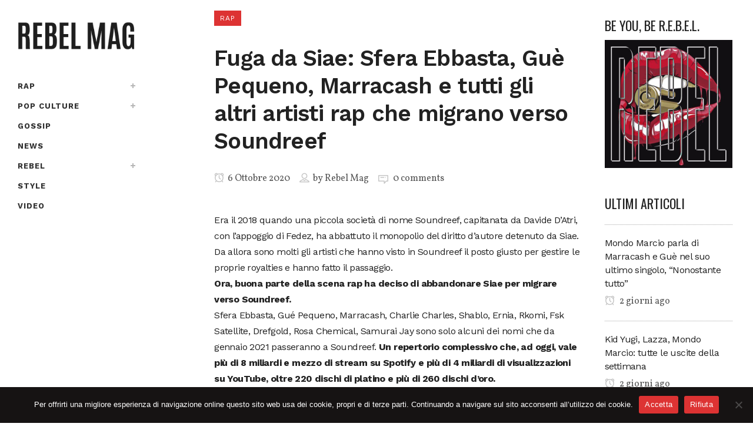

--- FILE ---
content_type: text/html; charset=utf-8
request_url: https://www.google.com/recaptcha/api2/anchor?ar=1&k=6LfJS3AfAAAAAOLfXWut2mtUXvb2Ko8UQCA1i9a0&co=aHR0cHM6Ly93d3cucmViZWxtYWcuaXQ6NDQz&hl=en&v=N67nZn4AqZkNcbeMu4prBgzg&size=invisible&anchor-ms=20000&execute-ms=30000&cb=buzini7lx28s
body_size: 48599
content:
<!DOCTYPE HTML><html dir="ltr" lang="en"><head><meta http-equiv="Content-Type" content="text/html; charset=UTF-8">
<meta http-equiv="X-UA-Compatible" content="IE=edge">
<title>reCAPTCHA</title>
<style type="text/css">
/* cyrillic-ext */
@font-face {
  font-family: 'Roboto';
  font-style: normal;
  font-weight: 400;
  font-stretch: 100%;
  src: url(//fonts.gstatic.com/s/roboto/v48/KFO7CnqEu92Fr1ME7kSn66aGLdTylUAMa3GUBHMdazTgWw.woff2) format('woff2');
  unicode-range: U+0460-052F, U+1C80-1C8A, U+20B4, U+2DE0-2DFF, U+A640-A69F, U+FE2E-FE2F;
}
/* cyrillic */
@font-face {
  font-family: 'Roboto';
  font-style: normal;
  font-weight: 400;
  font-stretch: 100%;
  src: url(//fonts.gstatic.com/s/roboto/v48/KFO7CnqEu92Fr1ME7kSn66aGLdTylUAMa3iUBHMdazTgWw.woff2) format('woff2');
  unicode-range: U+0301, U+0400-045F, U+0490-0491, U+04B0-04B1, U+2116;
}
/* greek-ext */
@font-face {
  font-family: 'Roboto';
  font-style: normal;
  font-weight: 400;
  font-stretch: 100%;
  src: url(//fonts.gstatic.com/s/roboto/v48/KFO7CnqEu92Fr1ME7kSn66aGLdTylUAMa3CUBHMdazTgWw.woff2) format('woff2');
  unicode-range: U+1F00-1FFF;
}
/* greek */
@font-face {
  font-family: 'Roboto';
  font-style: normal;
  font-weight: 400;
  font-stretch: 100%;
  src: url(//fonts.gstatic.com/s/roboto/v48/KFO7CnqEu92Fr1ME7kSn66aGLdTylUAMa3-UBHMdazTgWw.woff2) format('woff2');
  unicode-range: U+0370-0377, U+037A-037F, U+0384-038A, U+038C, U+038E-03A1, U+03A3-03FF;
}
/* math */
@font-face {
  font-family: 'Roboto';
  font-style: normal;
  font-weight: 400;
  font-stretch: 100%;
  src: url(//fonts.gstatic.com/s/roboto/v48/KFO7CnqEu92Fr1ME7kSn66aGLdTylUAMawCUBHMdazTgWw.woff2) format('woff2');
  unicode-range: U+0302-0303, U+0305, U+0307-0308, U+0310, U+0312, U+0315, U+031A, U+0326-0327, U+032C, U+032F-0330, U+0332-0333, U+0338, U+033A, U+0346, U+034D, U+0391-03A1, U+03A3-03A9, U+03B1-03C9, U+03D1, U+03D5-03D6, U+03F0-03F1, U+03F4-03F5, U+2016-2017, U+2034-2038, U+203C, U+2040, U+2043, U+2047, U+2050, U+2057, U+205F, U+2070-2071, U+2074-208E, U+2090-209C, U+20D0-20DC, U+20E1, U+20E5-20EF, U+2100-2112, U+2114-2115, U+2117-2121, U+2123-214F, U+2190, U+2192, U+2194-21AE, U+21B0-21E5, U+21F1-21F2, U+21F4-2211, U+2213-2214, U+2216-22FF, U+2308-230B, U+2310, U+2319, U+231C-2321, U+2336-237A, U+237C, U+2395, U+239B-23B7, U+23D0, U+23DC-23E1, U+2474-2475, U+25AF, U+25B3, U+25B7, U+25BD, U+25C1, U+25CA, U+25CC, U+25FB, U+266D-266F, U+27C0-27FF, U+2900-2AFF, U+2B0E-2B11, U+2B30-2B4C, U+2BFE, U+3030, U+FF5B, U+FF5D, U+1D400-1D7FF, U+1EE00-1EEFF;
}
/* symbols */
@font-face {
  font-family: 'Roboto';
  font-style: normal;
  font-weight: 400;
  font-stretch: 100%;
  src: url(//fonts.gstatic.com/s/roboto/v48/KFO7CnqEu92Fr1ME7kSn66aGLdTylUAMaxKUBHMdazTgWw.woff2) format('woff2');
  unicode-range: U+0001-000C, U+000E-001F, U+007F-009F, U+20DD-20E0, U+20E2-20E4, U+2150-218F, U+2190, U+2192, U+2194-2199, U+21AF, U+21E6-21F0, U+21F3, U+2218-2219, U+2299, U+22C4-22C6, U+2300-243F, U+2440-244A, U+2460-24FF, U+25A0-27BF, U+2800-28FF, U+2921-2922, U+2981, U+29BF, U+29EB, U+2B00-2BFF, U+4DC0-4DFF, U+FFF9-FFFB, U+10140-1018E, U+10190-1019C, U+101A0, U+101D0-101FD, U+102E0-102FB, U+10E60-10E7E, U+1D2C0-1D2D3, U+1D2E0-1D37F, U+1F000-1F0FF, U+1F100-1F1AD, U+1F1E6-1F1FF, U+1F30D-1F30F, U+1F315, U+1F31C, U+1F31E, U+1F320-1F32C, U+1F336, U+1F378, U+1F37D, U+1F382, U+1F393-1F39F, U+1F3A7-1F3A8, U+1F3AC-1F3AF, U+1F3C2, U+1F3C4-1F3C6, U+1F3CA-1F3CE, U+1F3D4-1F3E0, U+1F3ED, U+1F3F1-1F3F3, U+1F3F5-1F3F7, U+1F408, U+1F415, U+1F41F, U+1F426, U+1F43F, U+1F441-1F442, U+1F444, U+1F446-1F449, U+1F44C-1F44E, U+1F453, U+1F46A, U+1F47D, U+1F4A3, U+1F4B0, U+1F4B3, U+1F4B9, U+1F4BB, U+1F4BF, U+1F4C8-1F4CB, U+1F4D6, U+1F4DA, U+1F4DF, U+1F4E3-1F4E6, U+1F4EA-1F4ED, U+1F4F7, U+1F4F9-1F4FB, U+1F4FD-1F4FE, U+1F503, U+1F507-1F50B, U+1F50D, U+1F512-1F513, U+1F53E-1F54A, U+1F54F-1F5FA, U+1F610, U+1F650-1F67F, U+1F687, U+1F68D, U+1F691, U+1F694, U+1F698, U+1F6AD, U+1F6B2, U+1F6B9-1F6BA, U+1F6BC, U+1F6C6-1F6CF, U+1F6D3-1F6D7, U+1F6E0-1F6EA, U+1F6F0-1F6F3, U+1F6F7-1F6FC, U+1F700-1F7FF, U+1F800-1F80B, U+1F810-1F847, U+1F850-1F859, U+1F860-1F887, U+1F890-1F8AD, U+1F8B0-1F8BB, U+1F8C0-1F8C1, U+1F900-1F90B, U+1F93B, U+1F946, U+1F984, U+1F996, U+1F9E9, U+1FA00-1FA6F, U+1FA70-1FA7C, U+1FA80-1FA89, U+1FA8F-1FAC6, U+1FACE-1FADC, U+1FADF-1FAE9, U+1FAF0-1FAF8, U+1FB00-1FBFF;
}
/* vietnamese */
@font-face {
  font-family: 'Roboto';
  font-style: normal;
  font-weight: 400;
  font-stretch: 100%;
  src: url(//fonts.gstatic.com/s/roboto/v48/KFO7CnqEu92Fr1ME7kSn66aGLdTylUAMa3OUBHMdazTgWw.woff2) format('woff2');
  unicode-range: U+0102-0103, U+0110-0111, U+0128-0129, U+0168-0169, U+01A0-01A1, U+01AF-01B0, U+0300-0301, U+0303-0304, U+0308-0309, U+0323, U+0329, U+1EA0-1EF9, U+20AB;
}
/* latin-ext */
@font-face {
  font-family: 'Roboto';
  font-style: normal;
  font-weight: 400;
  font-stretch: 100%;
  src: url(//fonts.gstatic.com/s/roboto/v48/KFO7CnqEu92Fr1ME7kSn66aGLdTylUAMa3KUBHMdazTgWw.woff2) format('woff2');
  unicode-range: U+0100-02BA, U+02BD-02C5, U+02C7-02CC, U+02CE-02D7, U+02DD-02FF, U+0304, U+0308, U+0329, U+1D00-1DBF, U+1E00-1E9F, U+1EF2-1EFF, U+2020, U+20A0-20AB, U+20AD-20C0, U+2113, U+2C60-2C7F, U+A720-A7FF;
}
/* latin */
@font-face {
  font-family: 'Roboto';
  font-style: normal;
  font-weight: 400;
  font-stretch: 100%;
  src: url(//fonts.gstatic.com/s/roboto/v48/KFO7CnqEu92Fr1ME7kSn66aGLdTylUAMa3yUBHMdazQ.woff2) format('woff2');
  unicode-range: U+0000-00FF, U+0131, U+0152-0153, U+02BB-02BC, U+02C6, U+02DA, U+02DC, U+0304, U+0308, U+0329, U+2000-206F, U+20AC, U+2122, U+2191, U+2193, U+2212, U+2215, U+FEFF, U+FFFD;
}
/* cyrillic-ext */
@font-face {
  font-family: 'Roboto';
  font-style: normal;
  font-weight: 500;
  font-stretch: 100%;
  src: url(//fonts.gstatic.com/s/roboto/v48/KFO7CnqEu92Fr1ME7kSn66aGLdTylUAMa3GUBHMdazTgWw.woff2) format('woff2');
  unicode-range: U+0460-052F, U+1C80-1C8A, U+20B4, U+2DE0-2DFF, U+A640-A69F, U+FE2E-FE2F;
}
/* cyrillic */
@font-face {
  font-family: 'Roboto';
  font-style: normal;
  font-weight: 500;
  font-stretch: 100%;
  src: url(//fonts.gstatic.com/s/roboto/v48/KFO7CnqEu92Fr1ME7kSn66aGLdTylUAMa3iUBHMdazTgWw.woff2) format('woff2');
  unicode-range: U+0301, U+0400-045F, U+0490-0491, U+04B0-04B1, U+2116;
}
/* greek-ext */
@font-face {
  font-family: 'Roboto';
  font-style: normal;
  font-weight: 500;
  font-stretch: 100%;
  src: url(//fonts.gstatic.com/s/roboto/v48/KFO7CnqEu92Fr1ME7kSn66aGLdTylUAMa3CUBHMdazTgWw.woff2) format('woff2');
  unicode-range: U+1F00-1FFF;
}
/* greek */
@font-face {
  font-family: 'Roboto';
  font-style: normal;
  font-weight: 500;
  font-stretch: 100%;
  src: url(//fonts.gstatic.com/s/roboto/v48/KFO7CnqEu92Fr1ME7kSn66aGLdTylUAMa3-UBHMdazTgWw.woff2) format('woff2');
  unicode-range: U+0370-0377, U+037A-037F, U+0384-038A, U+038C, U+038E-03A1, U+03A3-03FF;
}
/* math */
@font-face {
  font-family: 'Roboto';
  font-style: normal;
  font-weight: 500;
  font-stretch: 100%;
  src: url(//fonts.gstatic.com/s/roboto/v48/KFO7CnqEu92Fr1ME7kSn66aGLdTylUAMawCUBHMdazTgWw.woff2) format('woff2');
  unicode-range: U+0302-0303, U+0305, U+0307-0308, U+0310, U+0312, U+0315, U+031A, U+0326-0327, U+032C, U+032F-0330, U+0332-0333, U+0338, U+033A, U+0346, U+034D, U+0391-03A1, U+03A3-03A9, U+03B1-03C9, U+03D1, U+03D5-03D6, U+03F0-03F1, U+03F4-03F5, U+2016-2017, U+2034-2038, U+203C, U+2040, U+2043, U+2047, U+2050, U+2057, U+205F, U+2070-2071, U+2074-208E, U+2090-209C, U+20D0-20DC, U+20E1, U+20E5-20EF, U+2100-2112, U+2114-2115, U+2117-2121, U+2123-214F, U+2190, U+2192, U+2194-21AE, U+21B0-21E5, U+21F1-21F2, U+21F4-2211, U+2213-2214, U+2216-22FF, U+2308-230B, U+2310, U+2319, U+231C-2321, U+2336-237A, U+237C, U+2395, U+239B-23B7, U+23D0, U+23DC-23E1, U+2474-2475, U+25AF, U+25B3, U+25B7, U+25BD, U+25C1, U+25CA, U+25CC, U+25FB, U+266D-266F, U+27C0-27FF, U+2900-2AFF, U+2B0E-2B11, U+2B30-2B4C, U+2BFE, U+3030, U+FF5B, U+FF5D, U+1D400-1D7FF, U+1EE00-1EEFF;
}
/* symbols */
@font-face {
  font-family: 'Roboto';
  font-style: normal;
  font-weight: 500;
  font-stretch: 100%;
  src: url(//fonts.gstatic.com/s/roboto/v48/KFO7CnqEu92Fr1ME7kSn66aGLdTylUAMaxKUBHMdazTgWw.woff2) format('woff2');
  unicode-range: U+0001-000C, U+000E-001F, U+007F-009F, U+20DD-20E0, U+20E2-20E4, U+2150-218F, U+2190, U+2192, U+2194-2199, U+21AF, U+21E6-21F0, U+21F3, U+2218-2219, U+2299, U+22C4-22C6, U+2300-243F, U+2440-244A, U+2460-24FF, U+25A0-27BF, U+2800-28FF, U+2921-2922, U+2981, U+29BF, U+29EB, U+2B00-2BFF, U+4DC0-4DFF, U+FFF9-FFFB, U+10140-1018E, U+10190-1019C, U+101A0, U+101D0-101FD, U+102E0-102FB, U+10E60-10E7E, U+1D2C0-1D2D3, U+1D2E0-1D37F, U+1F000-1F0FF, U+1F100-1F1AD, U+1F1E6-1F1FF, U+1F30D-1F30F, U+1F315, U+1F31C, U+1F31E, U+1F320-1F32C, U+1F336, U+1F378, U+1F37D, U+1F382, U+1F393-1F39F, U+1F3A7-1F3A8, U+1F3AC-1F3AF, U+1F3C2, U+1F3C4-1F3C6, U+1F3CA-1F3CE, U+1F3D4-1F3E0, U+1F3ED, U+1F3F1-1F3F3, U+1F3F5-1F3F7, U+1F408, U+1F415, U+1F41F, U+1F426, U+1F43F, U+1F441-1F442, U+1F444, U+1F446-1F449, U+1F44C-1F44E, U+1F453, U+1F46A, U+1F47D, U+1F4A3, U+1F4B0, U+1F4B3, U+1F4B9, U+1F4BB, U+1F4BF, U+1F4C8-1F4CB, U+1F4D6, U+1F4DA, U+1F4DF, U+1F4E3-1F4E6, U+1F4EA-1F4ED, U+1F4F7, U+1F4F9-1F4FB, U+1F4FD-1F4FE, U+1F503, U+1F507-1F50B, U+1F50D, U+1F512-1F513, U+1F53E-1F54A, U+1F54F-1F5FA, U+1F610, U+1F650-1F67F, U+1F687, U+1F68D, U+1F691, U+1F694, U+1F698, U+1F6AD, U+1F6B2, U+1F6B9-1F6BA, U+1F6BC, U+1F6C6-1F6CF, U+1F6D3-1F6D7, U+1F6E0-1F6EA, U+1F6F0-1F6F3, U+1F6F7-1F6FC, U+1F700-1F7FF, U+1F800-1F80B, U+1F810-1F847, U+1F850-1F859, U+1F860-1F887, U+1F890-1F8AD, U+1F8B0-1F8BB, U+1F8C0-1F8C1, U+1F900-1F90B, U+1F93B, U+1F946, U+1F984, U+1F996, U+1F9E9, U+1FA00-1FA6F, U+1FA70-1FA7C, U+1FA80-1FA89, U+1FA8F-1FAC6, U+1FACE-1FADC, U+1FADF-1FAE9, U+1FAF0-1FAF8, U+1FB00-1FBFF;
}
/* vietnamese */
@font-face {
  font-family: 'Roboto';
  font-style: normal;
  font-weight: 500;
  font-stretch: 100%;
  src: url(//fonts.gstatic.com/s/roboto/v48/KFO7CnqEu92Fr1ME7kSn66aGLdTylUAMa3OUBHMdazTgWw.woff2) format('woff2');
  unicode-range: U+0102-0103, U+0110-0111, U+0128-0129, U+0168-0169, U+01A0-01A1, U+01AF-01B0, U+0300-0301, U+0303-0304, U+0308-0309, U+0323, U+0329, U+1EA0-1EF9, U+20AB;
}
/* latin-ext */
@font-face {
  font-family: 'Roboto';
  font-style: normal;
  font-weight: 500;
  font-stretch: 100%;
  src: url(//fonts.gstatic.com/s/roboto/v48/KFO7CnqEu92Fr1ME7kSn66aGLdTylUAMa3KUBHMdazTgWw.woff2) format('woff2');
  unicode-range: U+0100-02BA, U+02BD-02C5, U+02C7-02CC, U+02CE-02D7, U+02DD-02FF, U+0304, U+0308, U+0329, U+1D00-1DBF, U+1E00-1E9F, U+1EF2-1EFF, U+2020, U+20A0-20AB, U+20AD-20C0, U+2113, U+2C60-2C7F, U+A720-A7FF;
}
/* latin */
@font-face {
  font-family: 'Roboto';
  font-style: normal;
  font-weight: 500;
  font-stretch: 100%;
  src: url(//fonts.gstatic.com/s/roboto/v48/KFO7CnqEu92Fr1ME7kSn66aGLdTylUAMa3yUBHMdazQ.woff2) format('woff2');
  unicode-range: U+0000-00FF, U+0131, U+0152-0153, U+02BB-02BC, U+02C6, U+02DA, U+02DC, U+0304, U+0308, U+0329, U+2000-206F, U+20AC, U+2122, U+2191, U+2193, U+2212, U+2215, U+FEFF, U+FFFD;
}
/* cyrillic-ext */
@font-face {
  font-family: 'Roboto';
  font-style: normal;
  font-weight: 900;
  font-stretch: 100%;
  src: url(//fonts.gstatic.com/s/roboto/v48/KFO7CnqEu92Fr1ME7kSn66aGLdTylUAMa3GUBHMdazTgWw.woff2) format('woff2');
  unicode-range: U+0460-052F, U+1C80-1C8A, U+20B4, U+2DE0-2DFF, U+A640-A69F, U+FE2E-FE2F;
}
/* cyrillic */
@font-face {
  font-family: 'Roboto';
  font-style: normal;
  font-weight: 900;
  font-stretch: 100%;
  src: url(//fonts.gstatic.com/s/roboto/v48/KFO7CnqEu92Fr1ME7kSn66aGLdTylUAMa3iUBHMdazTgWw.woff2) format('woff2');
  unicode-range: U+0301, U+0400-045F, U+0490-0491, U+04B0-04B1, U+2116;
}
/* greek-ext */
@font-face {
  font-family: 'Roboto';
  font-style: normal;
  font-weight: 900;
  font-stretch: 100%;
  src: url(//fonts.gstatic.com/s/roboto/v48/KFO7CnqEu92Fr1ME7kSn66aGLdTylUAMa3CUBHMdazTgWw.woff2) format('woff2');
  unicode-range: U+1F00-1FFF;
}
/* greek */
@font-face {
  font-family: 'Roboto';
  font-style: normal;
  font-weight: 900;
  font-stretch: 100%;
  src: url(//fonts.gstatic.com/s/roboto/v48/KFO7CnqEu92Fr1ME7kSn66aGLdTylUAMa3-UBHMdazTgWw.woff2) format('woff2');
  unicode-range: U+0370-0377, U+037A-037F, U+0384-038A, U+038C, U+038E-03A1, U+03A3-03FF;
}
/* math */
@font-face {
  font-family: 'Roboto';
  font-style: normal;
  font-weight: 900;
  font-stretch: 100%;
  src: url(//fonts.gstatic.com/s/roboto/v48/KFO7CnqEu92Fr1ME7kSn66aGLdTylUAMawCUBHMdazTgWw.woff2) format('woff2');
  unicode-range: U+0302-0303, U+0305, U+0307-0308, U+0310, U+0312, U+0315, U+031A, U+0326-0327, U+032C, U+032F-0330, U+0332-0333, U+0338, U+033A, U+0346, U+034D, U+0391-03A1, U+03A3-03A9, U+03B1-03C9, U+03D1, U+03D5-03D6, U+03F0-03F1, U+03F4-03F5, U+2016-2017, U+2034-2038, U+203C, U+2040, U+2043, U+2047, U+2050, U+2057, U+205F, U+2070-2071, U+2074-208E, U+2090-209C, U+20D0-20DC, U+20E1, U+20E5-20EF, U+2100-2112, U+2114-2115, U+2117-2121, U+2123-214F, U+2190, U+2192, U+2194-21AE, U+21B0-21E5, U+21F1-21F2, U+21F4-2211, U+2213-2214, U+2216-22FF, U+2308-230B, U+2310, U+2319, U+231C-2321, U+2336-237A, U+237C, U+2395, U+239B-23B7, U+23D0, U+23DC-23E1, U+2474-2475, U+25AF, U+25B3, U+25B7, U+25BD, U+25C1, U+25CA, U+25CC, U+25FB, U+266D-266F, U+27C0-27FF, U+2900-2AFF, U+2B0E-2B11, U+2B30-2B4C, U+2BFE, U+3030, U+FF5B, U+FF5D, U+1D400-1D7FF, U+1EE00-1EEFF;
}
/* symbols */
@font-face {
  font-family: 'Roboto';
  font-style: normal;
  font-weight: 900;
  font-stretch: 100%;
  src: url(//fonts.gstatic.com/s/roboto/v48/KFO7CnqEu92Fr1ME7kSn66aGLdTylUAMaxKUBHMdazTgWw.woff2) format('woff2');
  unicode-range: U+0001-000C, U+000E-001F, U+007F-009F, U+20DD-20E0, U+20E2-20E4, U+2150-218F, U+2190, U+2192, U+2194-2199, U+21AF, U+21E6-21F0, U+21F3, U+2218-2219, U+2299, U+22C4-22C6, U+2300-243F, U+2440-244A, U+2460-24FF, U+25A0-27BF, U+2800-28FF, U+2921-2922, U+2981, U+29BF, U+29EB, U+2B00-2BFF, U+4DC0-4DFF, U+FFF9-FFFB, U+10140-1018E, U+10190-1019C, U+101A0, U+101D0-101FD, U+102E0-102FB, U+10E60-10E7E, U+1D2C0-1D2D3, U+1D2E0-1D37F, U+1F000-1F0FF, U+1F100-1F1AD, U+1F1E6-1F1FF, U+1F30D-1F30F, U+1F315, U+1F31C, U+1F31E, U+1F320-1F32C, U+1F336, U+1F378, U+1F37D, U+1F382, U+1F393-1F39F, U+1F3A7-1F3A8, U+1F3AC-1F3AF, U+1F3C2, U+1F3C4-1F3C6, U+1F3CA-1F3CE, U+1F3D4-1F3E0, U+1F3ED, U+1F3F1-1F3F3, U+1F3F5-1F3F7, U+1F408, U+1F415, U+1F41F, U+1F426, U+1F43F, U+1F441-1F442, U+1F444, U+1F446-1F449, U+1F44C-1F44E, U+1F453, U+1F46A, U+1F47D, U+1F4A3, U+1F4B0, U+1F4B3, U+1F4B9, U+1F4BB, U+1F4BF, U+1F4C8-1F4CB, U+1F4D6, U+1F4DA, U+1F4DF, U+1F4E3-1F4E6, U+1F4EA-1F4ED, U+1F4F7, U+1F4F9-1F4FB, U+1F4FD-1F4FE, U+1F503, U+1F507-1F50B, U+1F50D, U+1F512-1F513, U+1F53E-1F54A, U+1F54F-1F5FA, U+1F610, U+1F650-1F67F, U+1F687, U+1F68D, U+1F691, U+1F694, U+1F698, U+1F6AD, U+1F6B2, U+1F6B9-1F6BA, U+1F6BC, U+1F6C6-1F6CF, U+1F6D3-1F6D7, U+1F6E0-1F6EA, U+1F6F0-1F6F3, U+1F6F7-1F6FC, U+1F700-1F7FF, U+1F800-1F80B, U+1F810-1F847, U+1F850-1F859, U+1F860-1F887, U+1F890-1F8AD, U+1F8B0-1F8BB, U+1F8C0-1F8C1, U+1F900-1F90B, U+1F93B, U+1F946, U+1F984, U+1F996, U+1F9E9, U+1FA00-1FA6F, U+1FA70-1FA7C, U+1FA80-1FA89, U+1FA8F-1FAC6, U+1FACE-1FADC, U+1FADF-1FAE9, U+1FAF0-1FAF8, U+1FB00-1FBFF;
}
/* vietnamese */
@font-face {
  font-family: 'Roboto';
  font-style: normal;
  font-weight: 900;
  font-stretch: 100%;
  src: url(//fonts.gstatic.com/s/roboto/v48/KFO7CnqEu92Fr1ME7kSn66aGLdTylUAMa3OUBHMdazTgWw.woff2) format('woff2');
  unicode-range: U+0102-0103, U+0110-0111, U+0128-0129, U+0168-0169, U+01A0-01A1, U+01AF-01B0, U+0300-0301, U+0303-0304, U+0308-0309, U+0323, U+0329, U+1EA0-1EF9, U+20AB;
}
/* latin-ext */
@font-face {
  font-family: 'Roboto';
  font-style: normal;
  font-weight: 900;
  font-stretch: 100%;
  src: url(//fonts.gstatic.com/s/roboto/v48/KFO7CnqEu92Fr1ME7kSn66aGLdTylUAMa3KUBHMdazTgWw.woff2) format('woff2');
  unicode-range: U+0100-02BA, U+02BD-02C5, U+02C7-02CC, U+02CE-02D7, U+02DD-02FF, U+0304, U+0308, U+0329, U+1D00-1DBF, U+1E00-1E9F, U+1EF2-1EFF, U+2020, U+20A0-20AB, U+20AD-20C0, U+2113, U+2C60-2C7F, U+A720-A7FF;
}
/* latin */
@font-face {
  font-family: 'Roboto';
  font-style: normal;
  font-weight: 900;
  font-stretch: 100%;
  src: url(//fonts.gstatic.com/s/roboto/v48/KFO7CnqEu92Fr1ME7kSn66aGLdTylUAMa3yUBHMdazQ.woff2) format('woff2');
  unicode-range: U+0000-00FF, U+0131, U+0152-0153, U+02BB-02BC, U+02C6, U+02DA, U+02DC, U+0304, U+0308, U+0329, U+2000-206F, U+20AC, U+2122, U+2191, U+2193, U+2212, U+2215, U+FEFF, U+FFFD;
}

</style>
<link rel="stylesheet" type="text/css" href="https://www.gstatic.com/recaptcha/releases/N67nZn4AqZkNcbeMu4prBgzg/styles__ltr.css">
<script nonce="I-aHCKPViliBTO1RqRUndA" type="text/javascript">window['__recaptcha_api'] = 'https://www.google.com/recaptcha/api2/';</script>
<script type="text/javascript" src="https://www.gstatic.com/recaptcha/releases/N67nZn4AqZkNcbeMu4prBgzg/recaptcha__en.js" nonce="I-aHCKPViliBTO1RqRUndA">
      
    </script></head>
<body><div id="rc-anchor-alert" class="rc-anchor-alert"></div>
<input type="hidden" id="recaptcha-token" value="[base64]">
<script type="text/javascript" nonce="I-aHCKPViliBTO1RqRUndA">
      recaptcha.anchor.Main.init("[\x22ainput\x22,[\x22bgdata\x22,\x22\x22,\[base64]/[base64]/MjU1Ong/[base64]/[base64]/[base64]/[base64]/[base64]/[base64]/[base64]/[base64]/[base64]/[base64]/[base64]/[base64]/[base64]/[base64]/[base64]\\u003d\x22,\[base64]\\u003d\x22,\x22InzCgGE3wqbDtGPCncK7w4TCpRgTw6zCqgwVwp3Cr8OVwpLDtsKmCHvCgMKmBzwbwokmwr9ZwqrDtVLCrC/Dj39UV8Kew7wTfcKFwpIwXVLDhsOSPD94NMKIw7XDtB3CuiQ7FH9Gw6DCqMOYWcOqw5xmwq5iwoYLw4BibsKsw5bDpcOpIhnDrMO/wonCocOdLFPCj8Kbwr/CtH3DjHvDrcOCbQQrY8Ktw5VIw7fDlkPDkcOgHcKyXy3DqG7DjsKYB8OcJHkPw7gTe8Obwo4PLcOrGDIqwoXCjcOBwphnwrY0Y3DDvl0Gwp7DnsKVwqTDgsKdwqF9JCPCusKnA24FwqrDjsKGCQoGMcOIwqzCqgrDg8O8YHQIwrvChsK5NcOid1DCjMORw5vDgMKxw4/[base64]/Dp8OQDsKgwqZRwo3Ci8Odw5XDlgwaDGfDrWcNwqPCqsKuTcKTwpTDozHCgcKewrrDhsKNOUrCqsOYPEkGw60pCFjCh8OXw63DocO/KVNGw6I7w5nDjF9Ow406ZFrChQFnw5/DlHTDpgHDu8KUaiHDvcOvwrbDjsKRw5MoXyAFw4UbGcOBR8OECX7CusKjwqfClsOkIMOEwoENHcOKwrPCpcKqw7pKG8KUUcKqUwXCq8OwwoU+wod9wr/Dn1HCrMOow7PCrwLDv8Kzwo/DicKlIsOxdX5Sw7/[base64]/DgcO2d8KywrxlfjLDtcOEScKqWcOeaMO7wq7CszXChMKlw7nCvVlrHFMKw4VeVwfCq8KrEXljIWFIw49jw67Cn8OGFi3CkcO5EnrDqsOrw53Cm1XCk8KmdMKLS8KcwrdBwqkrw4/Duh7ChmvCpcKAw5N7UFVNI8KFwqXDpELDncKdAi3DsV0KwobCsMOgwo1HwpDCgMO2wozDsjrDl3IXf0PCjTALN8KlasOAw7MyW8KmWcOuAmg7w5/CqMOSRBfCo8K8wrARYW3CpcOIw4djwpUNBMO9OMK4DCbCmFVNHcK4wrXDrBVWCcOANMOFw4Rub8OswrgnNlM2wp8sAFbCnMOyw6FrNSLDo3djCjLCvzUtNMOwwrXCuiRiw43DssKew5pQV8K+wrjDrcOaCsOEw4/[base64]/Dg8KiwrHCkTbChWvChTfDqx/[base64]/Ct8KGbmt6OzfCiUbCkMKzbsO8X8KzKHnCs8KpaMOqTsODK8O1w6XDtQnDinIrQMOowofCgj3DqAktwoXDicOPw5fCnMK7AEvCn8K5woAuw7DCpsO5w6LDmnnDlsKhworDrjTCu8KVw5LDmUrDqMKcQDHChsK2wqHDpF/DnCPDiCoGw4FAPcO8WsOGwq/CqznCg8OFw6Z+e8KWwoTCrsKqdW4dwpTDtFjCksKQwopcwp0/D8K3AsKsJMORSRg3wqFTMcKwwrbCoWDCuBhGwqDCgsKOH8OJw4wIaMKgfhEowrdfwo8QWsKtJ8KyYMO2UUZswrfClcOJBGI5TnlOFkhMS0PDrkUuJ8OxccORwojDncKURh5FYcOPMgobWMKkw47DkyFnwq9ZVgXClHFcTjvDm8Oew4/DisK1IyHCpkxwFjTCpyXDo8KoMnTChWEGwo/CqMKSw7fDig/DnFgow6jCiMO3wo0qw5fCuMORR8OyEMKxw4zCucOXNxkVNm7CqsO8BcODwqYjIMK0JmPDtMORNsKlIzjCkUrCusOUw7HCiDHDksKvC8Onw5rCrSYMEjDCs3InwpDDqsOYWMOBSMOLPsKbw4jDglHCpsO1wpLCt8KxH21Bw4/[base64]/CjcOUQMKUeUJEwoHDosKsw47Dm8KjNF0uw6AXHgXDpmPDp8O1VcOpwqXDtQbCh8KVw5J5w6dJwo9JwqdOw4PCjA5gw5AacA1HwpjDtMKAw7bCg8KmwpLDs8K1w5w/aWEgU8Khw6IMKmNqEhx1NFvChsKSwqNCL8KlwpFpccKsWVXCiETDtMKlwpnCp1gbw5HDoCR0IcK/w6nDp15yG8OgdlHDtcKdwrfDh8KbMMOxVcOdwp7CizjDoiAmNg/Dt8KYJ8KjwrfCqm7Dp8Kiw7pow6PCsAjCiBLCp8KgU8O/w6MOVsO0w7HDp8ORw7R/wqbCuWnCshkxSjoWLFMHRcOlKWHCgQ7Ct8OMwrjDrcOGw4kOwrfCnCJpwq5cwp/DnsKwMQgfNMO7YsKaYMOYwr/Ck8Oiw4PClDnDpgljFsOQIsK4WMOFHMOgw4nDqnISwpbCimB/wr8Xw60Yw73DosK9wrDDmVrColHDnsO4NyzClhDCpMOVMVBaw6Now7HDsMOTw4h2ASXCtcOoE093P2oRBMKowr12wp5CIW1/[base64]/w6QREVnDiyfDpnHCjw5sGnEeGMOrw7lqHcKvGxTCusOuwovDpcKoc8K2ecOawr/DrSTCnsOKe1tfw7jCqhDDsMKtPsOoHcOWw5TDosK/L8K0w5HDgMOrY8OCwrrCqMKcwrvDoMOuXS4Dw4/DrjfCpsKYwplRNsKqw5V2I8O7O8OxQx/CnsO8Q8OXSsOUw40jfcK4w4TDh3ZVw48cDABiE8OgQmvCpBlWRMOYeMOtwrXDuy3Ctx3DnVlCwoDCr1kuw7rCgwJbZTzDkMO4wroUw7duEQHCo1RBwpvCiHARLELDqMKbw7rDphQUbMK1w5Ufw6zChMKawpLCpMO/BMKxwrQ2GcOvX8KodcOeBUUmwrbCkMKhG8KXQjNDJ8ObHDbDqcOgw6UgXCDDhlfCkD7ChcOuw5nDkSXCmzHCi8Oqw7wnwqJPwpFiwpfDocO/w7TCnhZawq1/[base64]/[base64]/DcKtw6kRwrMKUsK+wqDCtCXCqwwAwq3CjcKLQRzDg8K/w5g3J8KDGRvDq13Dt8OYw7nDgizCosK6BgrDoxjDhA9KUMK+w6NPw4Jqw61xwqslwq5kQUVqRHISd8K6w47Du8KfUF7CtkHCocOYw5cvwo/ClcKAdgbCuyMMWMO5M8KbHm7Dq3keesOzcRzDtxjDqnEYwoJ+eF3DriM5w7wcbBzDnDDDgMK7SirDnlPDgW/DmMOwKHARHEgiwqoOwqwewrNhQQhYw4HChsK3w7vDhBBFwqEgwr/[base64]/DqTUXHRrDgMKFdjBpw51xa8OWBzHCnmBoM8Onw695w7DDl8Klex/Dr8Kjw49PIMODCF7DnhIBwpZcw5peKXghwrPDksOXwok6DkdkF3vCp8KENsKpbMOzw6p3Fz0ew4gxw7vCkkkCw5LDo8OpIsKOVMKQasKHXX3CnGpiAijDosKywrtXHcOvw7XDp8KwcX/CvX/DlsOYJcKhwopPwrHCvMOGw4XDvMKoeMO5w4/[base64]/w7Jxwol4GnfDqsONZcOIBcKBfnR8woLDoE1aAhXCn1RdJsK7Fi11wpfCjsK2H23DvcKoOcKBw4HDrMOGMcOfwqo/wpHCqMKmLcORwovCv8KcW8Ogf17CiCTCkhQ5dsKcw57DosOmw4New54CDcKZw5ZrECzDmQxuK8OJJ8KxUAlWw4p5QcO/AcKWwqLCqMKzwqFZaCPCssOTwr7CrC3Doj/DmcOKFsK0wozDu2nCj0HDsHDDnFoIwqwbaMObw7vDqMOWw7w7wo/DkMOrdgBQw7h2fcODRHx/wql8w7vDpHBfdEnCqzbCgcKNw45GfsOswrAdw5Alw7bDusKtIndZwp/[base64]/[base64]/DghLCrsO+wr1dRE3Cim11FlfCqQEOw77CtjRyw6rCh8O2SErClMKzw5nCs2QkEXMcwppkE1jDgksowqDCisKNwoDDtEnCscOtVTPCng/[base64]/CjsOdBcOAIEQWEEhdwonCkCIDw7HDqF/CnXZtwozCjsOvw63DrGjDqsOEGBItGcKswrvDsnlYw7zDssOawrPCr8KBGCrDkUQAD3haTiHDkGzCsmfDjgQ/wqoIwrnDh8OtXkEaw4jDmsOOw6cTd2zDrsK7esOHTcO/P8K4woJ7CUgWw5BWw7bDlUDDu8OZccKpw6LCsMK4w5/Dj0pfUVl8w6ddfsKIw6E2ewXDtwrDssOYw5XDksKRw6HCs8KBa1PDscK0wpzCqHzCtMKfHUjClsK7wrLDrE/DiAktwopAw5DDgcOAHUptHSTCicO2wpnDhMKXbcOaCsOhCMKRJsKdEsOqfz7ClDUEB8KTwo7DrsKwwoDCoj8GaMK2w4fDmsK/RgwswpDDp8OiDmDCpysPTgfCqBwKUMO3bDXDmSwifkzCq8KjdgvDqlsNwrlZMMODW8OCw5vDr8KGw5xQw6jCo2PCt8KfwrTCpic0w7LCusKNwpkwwphANsOJw6YPB8OZYkcbw5PCl8KHw6hSwo5hwr7CtMKrecONLMK3IsKfCMK5w7MSKFPDkGzDksK/wowlXsK5ecKXKnPDv8Kwwo1owrzCsBrDpCHCj8Kaw40Iw6EIQsKhwoHDnsODGsK8bMOswrTDom4dwp56UgRTw6oTwo4CwpsxUAY2wrDChgw8a8KMwr9vw4/DvSPCqzJHeyTDgW/DkMO3w6RywpHCli7CrMOmwrfDkcKOZBoEwobCkcOTacONw6zDnxvCpXLCj8KTw5DDq8KYN2fDjTvCm1DDgsKTEsODI31HfgYUwqvCp01jw6XDrcOeTcOkw57Ctmtjw75vX8KSwoQhDDpoEQzDuSfCg0MwH8Oow4p/XsOywqEvWAbClGMNw4bDgcKIOsOZC8KZMMONwpvChsK4w4AQwr5Uf8OfcUrDiWdww7vDhBvCt1ARw5IpQcODw5VMw5rDmMOkwqUASRRRw6LCiMKEYS/CkcOSWcOaw7QGw5xJBcKbF8OTGsKCw5okR8OuVxXCjVg+QBALwoDDv0IhwpfDo8KaS8OVLsO7wrPCo8KlM13CjsK8MWVuwoLCqcOKNMOeO2HDq8OMVA/DsMOCwqA8wpwxwonDu8K2A2JzGcK7Y2XCtTR3JcKXTRbCocKuw79RW2/[base64]/CkXUYw7Q/biLDpynDu8KbEcOZw5XDrB0bY0bCoETDhFrDisOKGMKuw7zDqTDCsQrDocOyd0IUUsOBKsKTb2cBJzV9wojDuUJgw5TCiMKTwpAww5bCgMKLw5I9ClQWdsOvwq7DqQNjRcO5TQ5/Ejwdwo0/fcKuw7fDlztCOmdmAcO9wroFwoccwq3CmcOSw6VcTcO5ccOkNwTDgcOpw6RSScK+EAZLeMOzNjXDjw4Iw6YiH8ObBsOawr54YTs9UcKRQiTDlQR0cQXCu3jCjxNDT8O5w7vCv8KbXHN2wq8Xwo1Ow6N/[base64]/wpNtw4B+w64zwol6BRNUWUDDoMKqw4YFREXDssOzasKhw6PDlsOXfsK+TDfDuWvClyMGwoHCmMODdgvCh8OOesOBwpgow4zCqSpNwr8JCnsmw7vCukfCtMOaM8ODw7/DhcKLwrfCsx7Cg8K8eMOrwrYVwrrDiMKBw7jCq8K1Z8KAeTpAdcOzdiDCtxrCosK9aMOIwpfDrMOOAwU7wq3DnMOmwoAgw5vDvynDksO7w5LDu8ONw5TCsMKsw4s/[base64]/DosK5YyrDt8OFQ2XDkBTDiwZNLsKgw4PCqMOyw5ZiL8KkXcK8wrk4w5TCrnlcc8OtQMO/biMAw7XDj1ZswpIpJsKeW8OsN2/[base64]/CoxPCusOTwpPDj2/[base64]/DtcOSDArChG3DrMK9wpwawpYiw6IrBljCo0Jvw4cpLADCtsOYQcOtHEfDqVMiO8KJwpE3UTwxN8OYw6DCoQkJwpXDqcKqw53Dr8O3PSAFe8ONwrPCrMKAAC/CkcOow6bCmzLCgMO8wpTCkMKWwpgRHQvCusKnf8O5aTzCq8KeworChS4KwrfDrFxnwq7CgAZ0wqvCg8KwwqFUw4lGwrbClsKNbMOZwrHDjDVPw608wpJGw6LDtMO+w7Y9w4QwEcOsMX/DuE/[base64]/[base64]/CvsKcQsOLYMOFdMKEJ8Otwq1EP1bDkMKgHwfDjMKZw6tRPcKaw4UrwrrDl3YZwpDDrmtrBsOAXMKOdMOwQgTCln/DqHhswo3CoznCqHMUCFbDh8KgGMO4ewzCv35EMsOGwrN0NFrCqDx4wol/w4LCmMKqwrFHHz/CkAfCrwMhw6vDpx8Cw67Dpn9qwr/Ck2RBw6rCvTwJwo5Nw4QiwolNw4xqwqgXcsKxwqrDrRbCp8KhLcOXQcODwpnDkic/bXI1HcKdwpfCmMOWO8OVwrFmwrBCMxpIwqXCtXI1w5XCtDZpw5vCmnlVw7Mow5rDiwkFwrkCw6nCscKtanfDiixUYsOfb8K2woDCrcOuTB0MGsOUw4zCpynDoMK6w5fDlsOlWcKUOzMdWwBQw4DCglddw4HCmcKmwoh/[base64]/CkhpTwoVWC0nDvgDCpVEUI8Kiw6HDo8Kqw5wbKXbDmMOvwq/CvMOgBsOSRcOtX8Khw5XDqHjCsyfCq8OdLMKbPi3CricsAMO9wrExPMOhwrJ2P8KNw41ewrJ8PsOWwpbDlMKtVB0tw57DhMKPHy3Dt1jCnMOWExXDpy9UDVJywqPCsXbDnCbDlTkRVX/[base64]/ChXDCjmnDuMO2wqINW8KhCcKuMkbDhxIdw6nChcOqwq1zw73DsMKpwp7DsHwLKsOKwqfCsMK3w5dDYsOoRGvCtcOhLTnDjsKJbcOnb1h8QSNfw5RgfU9yd8OOOsKZw4PCqMK1w7gKcsKVQcKbADxIdsKPw5/Dt33Dv2TCtDPChCpvXMKkQMOJw4J3w6w8wotHFQvCoMK6UCfDgsKCdMKNw59tw4l5IMKsw6zDrcOIwqLDuVLDqsKiwpPDosKuakXCnk4bTMO7wr/Ck8K5wrNPKSNkJybCt3prwp3CvVM6w4DCtcO0w6XDocOtwoXDoGTCoMOVw4XDvU/ClVzChcKDFi5qwqBjb23Cp8OjwpTClVjDhEPDh8OiPAZMwoMMw4AdHTkqT1x5aBEAVsK0XcOYV8K6wobCvXLCmcOOwq4Dahl7eEXDiH1/[base64]/JcK6DwR3wqDCpBZZERUrNcOTwrTDqE8nw7Ymw7VlFELDh1fCqcKSI8KQwoLCmcOzwojDhsOLGjTCmMKOHBvCrcOsw7BCwqzCgcKlwq0jbsOpwqQTwoQmwq7Cj1p4w641SMOzwqJWN8O/w4TDssODwpwSwrbCicKXU8KAw4l4w6fCpAste8ODwooYw5PCrj/Co0LDsSs8wpBUYlTCjCnDsjxPw6HDi8ODMxRPw695KE3Cv8O+wpnCkQ/Dl2TDpGjDrcODwpljw4YTw5XCqH7CisK2WMK4woIJSE8Ww4EWwr9NYV9VeMOew6h3worDnwUXwrXCpGbCqnLCo15kwpPCvcKlw7nCslI3wopkw4F0FMOew7/CvMOcwp3CncK9clojwrLCvMK3a27Dp8OJw7Qnw47DjMKbw4lHUEjCjMKuPBPCiMKiwqhmWUlWw6FqMsOiw5LCvcOWBlYYw4gQZMOfwpd9GwxGw6FBRxHDscK7SxPDn2MGWMO5wpTCpsOXw63Dp8Ojw6Ncw5vDrcKFwpJQw7/DkcOywozCmcOlWgobw6DCisKvw4/Cm38iIjl/w7TDssOVBmrDrXHDosKpb1LCi8OmSMK7wo3DuMOXw4nCvMKWwoB8w4p9wrJew5/Dm3bCl23CsE3DssKRwoLDki56wrAZaMK+ecKZGsO3wr3ClsKndsKcwo9eHUtQBMKWMMOKw7ElwrhgX8KkwqIvYS9Qw7IrQ8KNwqs0wobDslFbPzjDncO/w7LCtsOaK23Ct8OwwopowqQ9wr4DIsO8dDR5CsKcMMOwH8OxBS/Cmk8Xw4zDmVYvw49+wrYfwqPCl0o8AMOcwpTDiE0Dw5/[base64]/Dhi1rw5DClcOhwqbCp8O4w67CmnTDqnVRw53Cu1LCjcKoOBs6w7HDncOIE0bDqMOaw7lDOFTDuFvCvsK/wp/CjhAiwqvCiRzCpsKyw6kKwp4fw7LDrxdENsKvw6/DnUx7E8OrdMKhPTLDpcKsURDCosKdw7UFwpQPJxTCl8Oqwq8HY8OvwqdlS8O9UMOzDMOjfhsYw4xGwodqw4PClEDCqDXDocOxwq/CqsOiB8KNw4/DpQ7Dh8OMAsOqTh9sDBQ2OcK5wqXCqANDw5HCjE7CoifChxxtwpvCtcKFw7NqGig7w6jClQLDlMKzAxsAw6hEfsKvw743wq1cw5PDlEHDiHpdw58fwoATw4/Do8OTwq/DjcKww5sqKMKqw4DCnjrDiMOtc0XCp1DDr8O6AyLCqcK7fnXCqsKuwps7O3kowqfDkjMsX8OFCsOaw5zCvmXCkcK/WMOvw43Duwl3DALCmBjDoMKowrZDw7nClcOrwr/CrR/DmMKew7nCjigqwq/CkBbDlcONKRQSCjbDscKPcyPCq8OQwqAiw4LDjXcOw7Qvw6vDlgjDocOhw4DCsMKWLcKUBcKwLMO2CsOGw7ZXVMKsw6bDpTM4WsOKL8OeQ8ONP8KWXA7CpcK2wrkZXxjClBHDm8OVw4bCjjgVw75wwobDhxPCnnhZwp/DosK6w7fDuG1jw69nNsKYMcOrwrZ5V8K2MmVcw7DCuwPCicKPwoE+D8OiASQ4wq4GwocRCR7DlClaw7xiw4kYw7XDvS7CrW1ZworDjA8UVVHCs1QTwrHChnXDtHTDs8KVRnQhw7fCjUTDrjbDvcKNw43Cs8OFw7JXw4kBKBLDpj5ow4LCjsOwL8Kgw7DDg8KXwrE/XMOjNMKMw7Vcw6stCBIPQwbDicOww5fDuFvCgGTDr2rDqWI7VVgbcgrCqMKka2IXw4bCu8O2wppzeMOwwqRoFQjCjF1xw6TCtMOewqPDkXEfPgrCgncmwocnFMKfwr3CowPCjcOUw78cw6MKw7pow5ZcwpDDssOnw7DCkcOCMMO/w4JOw47CiBYBasOmDsKkw5TDkcKJwrTDt8KKYMKnw5DCoBRCwqBRwqhTZQjDilzDgChteCkow5Z6IsOlHcKpw7AMJsKXN8O9SC8/w5PCscKnw7fDgBTDojvCkFoOw6xcwroQwqHCkwh2wobCkisVL8KjwpFSwpLCg8K9w4odwrYCHsOxRmzDvzNPGcKqcTY8wp/Cv8O6TsOTKSNxw4xBasK8csKAw7RHw5XChMO7CgEww6s6wqfCmV/Cu8OGK8O+IQnCsMOLwr4KwrgswqvDhTnDomh+woURCiLCjD8KEcKbwrzDgW5Cw5bDi8OfHUQOw6DDrsONw7/CqsKZcBxLw4wrwqjCoGE0aBXCgD/CosOEw7XCtAByfsKmG8KXw5zDhlTCtUXCl8O2LlA2w658SHXDjcKWCcOQwqrDjhHCiMKmwrF/[base64]/DlxDCm8OLTWVswrVnKDvDssKRIcKJw4l8w4lhw6TDjsKRw7cOwrTCg8Ogw67Ci2tWaAzDh8K2wrPDq1ZKw4d2w73CtWdlwpPClU/[base64]/DuAQOwozCvFMrE8OjCVlFZ8Ocw5nDicOOw4/DgUEoZMK2IMKeBsOwwoQFLsKYXMKZwqfDmm7Cs8O1wqBbw4TCmBlBVVjCjcO9w5pJFEp8w7h3w5h4V8K9woDDgnxNw7JFEgzDkMO9w6tDw6zCgcK8YcKXHiN1Lj8jccOUwpzDlsK5TwRCw4w6w4zDssOCw7kww7rDlDogwovCnTrCn2/Cu8KKwo8ywpPCr8Ocwq8Aw43DvMOHw5bDvcKpfcKxEznDqhUBw5zCkMOFwqI/wrXDl8OVw5QfMAbDvcOaw5UBwotuwqrCq1B5w7c+w43DsmZAw4VBMF3DhcKCw50kbHorwoDDl8OKLG5HKcOew5QCwpF7cQpTb8OBwrUfMkFmRT4KwqABVsOCw6UMwoAyw4bCncOfw6tdB8KGEkTDsMOIw4HClsKMw79FCsOSBMORw5nDgxRvGsOVw7/DusKbwrs/wozDmjlOf8KiIlEkPcO8w6hNN8OhXsOpJFTCjXNDHMKlVTDCh8KuCCjDtcK/[base64]/DgsK1PsKjHWbCsxzDncK6OR9gGwTDpsKewrR2wpkNPsKvZcO0wqTCgMOYP0dXwpJAXsOoDsKVw53CqGZGG8KVwrdvARovAsODw53CnmzDpMOww4/DksKjw5nCpcKsAsKbZw9ccW3DqMO4w50pY8Kcw5rCkzzDhMOMwprCgsORw5zDnMKcwrDCssKTwo8Pwoxvwp7CusK6VFrDmMKZLRZYw50bDSAww4PDj03Cn03DiMO4w6sKRXbDriZDw7/[base64]/CpGzDqBocwrBhw5hgwpLDrXp4MMOAworCkVVew51GHsK2wq7DvsOww7AKIcK4PDNGwo7Dj8KicMKFWsKFIMKtwqsPw4XDmVAswoV0UzgOwpXCqMO/[base64]/[base64]/CvUB2wpDDnMOqZsO+w4vCgMKzwrjDqMOOw5/DksKcw6LDrcOoNmFOWWNfwofCsD5LeMOePsONCsKzwpgXwqrDiXxgwrMiwohVwpxAXmolw7onfVEVOMK1JcOaPEsLw4PDoMO1wrTDhg8fNsOkAzzCssO0KcKBGnHCg8OcwpgwYMOaUcKAw5QpKcO6KcKqw6IWwogYwqjDqcK3w4PCnSvCr8KBw6teHMOvFsOeb8K/d0fDosKHfS0SLwILwpA6wq7Di8O7w5kEw4zDiUUzw5LCmMO2wrDDpcOkw6bCl8KON8KhPsKWSTwlUsKDaMKcNMKowqYkwoAnEQQ7LMOHw50RU8O5w7nDksOTw6cjCjTCuMOoBcOswqXCrkrDmigRwqA7wr1MwoUfM8OSb8KXw5gdSk/Dh3bCu3TCtcO4d2lgRRsbw63DiWl9NsKfwrwDwr1dwrvCjUTDsMOUDsOZQcKhGsKDwq4/w51aVlsEGnxXwqdNw4Y/w7Ubej/DlsO1esONw5oBwq7DjMK4wrDCvHpxw7/CpsKDI8O3wofDp8KcVn3Cs1HCq8Krw6TDjsOJZcO7GHvCl8KNwoHCgTHCocKobiDDocK4bBk3w64pw7DCl27DsEjDoMKZw7wlKlTDmlDDtcKGQMOQUsOlVsOGTy7Dn3ddwpxYQcKTMTRAUQFvwovChcK6MGnDgsOgw7/[base64]/LsOpRMO+w6hScwnCjMK0NMO5I8KswqxhPh1/wrXDlHUmD8O0woTDl8KZwrJTw6TChihKDSIJDsKhOcKBw4oIwoFqOMKycAkvwqzCulLDhXLCjMK/w6/ClMKgwpwiw6tmU8OTw57Ci8O1HU/DqAVywqnCpUl0wqNsdcOwb8KsGyYNwqZ/[base64]/[base64]/DvBwQwokRck1EdjjDjXzCrMO+HiBOw60ZwpJxw67DgMKEw4g8KsKtw5hRwrwzwpnCsUDDpV7CuMKIw77CrFfCiMO0woDCrhDCmcO1FMKrMAbCgxDCpHHDkcOhMnFEwpPDtMOUw6hjVwkcwqjDtHfCgcKIeiHCssOlw6/[base64]/DhcOoCsKDwogZSw/DrxjCv2wOM8O/dsKOw5PDriTCtcKoGcOuW3LCn8OlWnA2YWPCpj/DhcKzw4nDjyXChB9HwowpZEM4UVVKT8KdwpfDlinDnTXCqcOQw402wqBvw40LZcKuMsObw49MXiRIeA3DsRAzPcOMwoRWw6zCtsOnacOOwp3CkcOnw5DClMOPKsOawohMccKawprCpMO/w6PDrMK4w4tlK8KAdsKXw6jDh8KxwopjwpbDucKoTFARQDpIw5ZZdVArwqYxw5cCT3XCv8KzwqFkwq1+GSfClMKPECzCgz1ZwqvCqsKAKjbDpCURwo/DqMKpw5nCjMKHwpETw5tMFlIXMsOLw6nDqDrCjWpSfzfDvsOMVMOEwqjDjcKAw7HCqMKLw6rDkwB/wq9mB8OnTsOGwoTCtnA6w7w6XMKEdMOmw4HDuMKJwotFFsOUwolOesO9aycHwpPCtcOdwqzCiSwfdQhhTcKiw5/DrQZmw61GDcOmwqNNScKiw7fDmUQSwptZwoZjwo4GwrvCt0XDisKURB/CqWPDhMOaUmbCucKpeDPCrMO0ZWpZw43CkFDDocOPbsKwaj3Cg8Kxw4/DnsKawoDDunVKUVwBSMKgCApkwr9tIcOAwplpdG5lw7zDui9UNmNVw6rDjsKsKMOsw49gw6Vaw6dvwrLDmnhEDRRVeTNeGDTCgsOTS3A/GQvCv2bDsAPCncOwEwUTCVIoOMKBwonDrgV2IC9vw4TCssOqLMKrw4MEdsOuJngQAX3CicKMMzjCqRdnQ8Kmw5rCkcKCG8KCG8OvIALDisO6wr3DgiPDmnliRsKBwp7Ds8KVw5xKw4UnwoTDnl/DjylzHMOVw5nCncKRJkp+dcKpw5BSwqjDmF7Cr8K+RUU5w7wHwpo+ZsKBSg8yYMO7XcO9w5/CgB1wwrhZwqLDgEYewoImw7vDmMKyZsKUw6DDqy8+w6RLNSh+w6XDv8KJw5zDlMKAAVDDj03CqMKsOCs3NEPDqcKdB8OWSjFHOgFoGH3DtsOwA3wMFWJ2wr7Cug/[base64]/ChSRWA8KfDHbDhMOXC8KBWCvCqMO5A8K6elbDnsK5Sx/DsxPDksOpEcKzGAHDscKwX0c2WGJ5Z8OoMRMUw6p3SMKnw6ddwojCnGcYwo7Ci8KSw4bCsMKbF8KiRg8UBz4SXzDDoMO/[base64]/[base64]/[base64]/DoMKNwrpuPmPDuCbCgkjCp0zCuMOdw4UNw6XClWwhJsKCQT3DlxtXFRvCmwHDu8O2w5/CmcOPwp3DgT/Cn0ciBcOnwpDCrMKsYsKZw55awozDusKAw7dZwo5Lw6FTLMOkwoBLa8OCw7E2w4MsS8Kyw7R1w6zDkFZDwqHCp8KsN1fCnzlsFzvCncKqQcOOw4nDt8Okwp4LRVPDoMOWwoHCtcKUdcKmAQvCszdlw692wpbCq8KWwoLDq8OTesOnw6tTwpN6wrvDpMKGOF9/XyhDw5dWw5shw6vCoMOfw4rDqT/CvWjDi8KrVBjDjsKTVMOTYMKfWcKbWSXDvsOjwro0wp/[base64]/AGjDjmR6wrtkA8O4w5/ChsK6E1J2wpFfFR7DpDvCq8KWw4Qkw7lCw5nDjEDCl8OSwrnCucO1OzUgw63CqGbCg8O2QwDDmcOOeMKWw57CgX7Cv8OGB8O9GT7DhTBgwqXDq8OLb8KOwr/DsMOVw7fDrisnw6vCpR0bwpZ+wqlwworCg8OpAn3DqxJMHzYVRCdSd8OzwrgyIsKzw6k5w6HDsMKAQcOcwotID3kIw6ZYHhhMw4M6a8OaHDcwwrrDjsKVwo0ZfsORT8Onw7PCkcKFwqpfwqzDqcKkGsKZwojDjWHDmwQrF8OcHyDCuT/CvxE9Z1rCt8OMwqNTw4EJT8KFFnTCoMOmw47DmMKyaR3CtMO1wptSw4hBDnZCIsOLYidywrfCu8OfSjE2RiJ+A8KJb8OxHgvCoUYxQsK3O8OuYkgDw6PDscOCaMObw4FaSU7DvDlcS0fDgMO7w6PDuDnDhgXCoEfCisOUTCN1UcKOeD5vwo8CwrLCv8O/JMKSNcK8LBBewrXDvS0JP8KNw5XCncKdC8OJw5HDjMOyGXIbP8KGEsOEworChHXDlMK3cm/CtMK5fSfDhcOOSTAwwpxCwqs9woHCmVTDtcOcw5o8ZMO5HMOdKMOOY8O9RMKEUMK1FsK6wpITwo80wrQywplGdsK5Z0nCnMK3RgombjEgBMONScKONcKxwp9tSE/Dp0LDsGfDscOaw7dCWj7DqMKtwpbClsOqwqvDrsOYw6EjBsK+DhAOwqfCqMOiQTjCr1FwN8KRCHPDpMK7wpt+U8KHwql+w4DDtsOcOzRqw7/[base64]/G0INGMKgfgQJwo3DmDPCicKbNkrCuMOuCcOvw5PCmMOLw4zDlsKYwpfCrVZkwocFIsKkw648wrQ/wqjCrAnDgsO8YzvCpMOlbGjDncOkLH9YJMOXT8KxwqHDuMOxw5PDtXoKfljDgsO/wqRkwozChU/CscOpwrDCpMORwq9rw6HCu8KJGiXDmyoDLzPDlz9DwopeOXDDjDTCp8OvRD7DosOawpkYIThvBMOOI8K2w5PDksKIwqbCglMZQF3Dk8O2H8Kxw5VAT2fDnsKcwovDsUIoBSvCv8O0YsOaw43CoCNgw69yw5rCvsOvb8OTw4/CnVXCkD4Pw5XDgRNNwrXDu8KawpPCtsKeV8Owwo3CgkbCjUvCkm5mw6bDrXXCvcK0E3gMc8Ofw5/DmwJCFATCn8OKHMKUw6XDtwTDocOhKcOHXGkQVMKEUcOAYAEKbMOqMcK4wrvCjsOcwrPDjwoZw6p4w6HDkMOxJcKRUsOaMsOOA8OBI8K7w6/DtUbCjWzDiEFhO8KpwpjCk8Oiw7vDk8KbZ8OZwr/DnRAzcwnDhQLDlRwUG8Kiw4HCqg/DsXlvDsO7wrg8wqQscHrCng5pEMKHwofChMK9w4oAbsOCIsKIwqknwoEhworCkcKLw5cCH0rClcO8w4grwpUFaMO6IcKFwozDh1QTMMOIC8KWwq/DjcOXc3xLw6fDmF/DlyfCtVB8GmN/NUPDvcKpERJUwprCt27CuHzDssKWwqjDksKmXQnCiAfCsGRuHEvCrAHCgTbDv8KzETTDusKuw4TDtHBtwpUFw53CiDLCucKDBsOkw7TDgsO7woTDrys8w6/[base64]/w69Iw5rDoMOew7BNwrgoQsOXw5LDp3PDrig7w6DCr8K8YcKHwqRuD0jCrx/Cs8KhJcO+IMKgESrClXETQMKLw7LCvMO0wrBPwqzCi8KiAsO8PXYyAMKrSDF3ACPChsKDw5x3wpjDsi7CqsKgYcKzwoIaesKQwpXCq8KcV3TDpQfDscOhXcKRw6LDsQHCnDJVMMKKE8OIwoLDgWDCh8KAw5jCvcOWwqAuGRDCoMOqJHAqTcKpwp4Tw5gYw7LCsl5/w6cXwrHCjlcSelFDMTrCusOER8KXQhMlw5tgQcOLwqgUE8KlwrAfwrPDr2EaHMKPNlIrIMKZazfCu3jDgMK8WBTDtkciw7VtDTQbw4HDojfCnmpFD2oOw53DqxV/w65kw4thwqtuBcK3wr7DtH7Dq8KNw4bDgcOMwoN6GsOhwp8Qw5IWwpE7WcOSGsOYw4LCgsOuw67Cmk3DvcOhwobDicOhw7liQzU1wr3CqxDDg8KafH1dZMOySg9Nw6DDhsOVwoLDkzcFwpk2w4YzwqHDgcKmQmw/w4DDr8KpRMKAw6hmP3PCu8K0BT8Vw41yWcKBwpzDtiPCqmHDisOHA2PCtcOkw4/DkMO/dGLCvcOlw7MieGPCqcKwwp5QwrHCg3VOE3HDky3ClsOtWTzDkMK8N1dWLMOVFsKUB8OewooBw7TCgjhxPcORE8OtX8KVH8O+BQnCpFbCgFXDtMKmG8O5BcKaw6tnRcKsdMOGwrYiwpo3BElLTcOEd2zCvcK/wqLCucKDw67CpsOJCMKDbcO8XcOOPsO8woxxwrTCrwXCjkpmZ0TCjsKJUErDvzEccj/DrlFZw5YKBsKRQ0jCsCt+wrQmwq3Co0PDssOhw7Fdw5AEw7Y4VATDmcOZwpt4c3x/wqTChzrCi8OxMcONUcORwoHCqDIgHAFNLijChHLDmiXDjmvDjEguQwNibMKPOWDCnSfCpTDDtsK7w7LCt8KiCMKnw6MNOMOfa8OdwovCnDvCuVZvYcKfw786X1lpfj0UIsOBHXPDucOUwoQywp5Qw6dyYjHCmBXCqcOgwo/CvFBJwpLCjHJwwp7DmSTDkFMQKT/CjcKVw6TCn8OnwoV+w6DCiiPCs8Oawq3ClTrCmUbCsMKwSE52AMOiw4cCwofDiB54w4tow6h5EcOZwrc4EC7DmMKawqFFwrMIRMOBDsOxw5dLwrgFw4hWw7fCswPDvcOUEn/[base64]/Dky9lBUbDoQclw4JqwoQ2KwEIbVTDk8KjwrRja8OACFhSJsKBaH5nwowUwp3DhDVjB2DDqC/CnMKFZ8O1w6TCplhPOsOxwpJXbsOdDCbDnFYZP2gRHHTChsO+w7bDtcKswoXDosO0e8KbfWAEwr7Cs3BWwp0SZcK6aV3CkMKwwo3Cp8Ovw5LDlMOgKcKXKcObw63Ctw7Dv8K9w5tcPUpEw4TDqsOSdMOzHsKFQ8KTwpQsT1sgSCh6YXzCphHCl13CicK/wpHCuDTDucOWfMOWcsOVNmsOw68aQ0hawpNPwoPCp8OFw4J4aF3DpsOUwp7Ck0PDscOPwo9nXcOTwotGFsOEZh/Cpj1EwqhjeUPDuibCpgTCssODLsKFDVDDvcOvwrTCjHVnw4LDl8O2wp/CvsO1d8OxPFt9H8K5wqJIDzXCpnXCsXTDi8OLMQAAw4ZAVjVHe8O7wrjCnsO1Nn3Dji1wTn09YlLDhFEGbWnDnX7DjTl7MVDCs8OcwoLDtMKrwpnCiVgrw6/[base64]/w7Ezw6TDscOzw49eFsKlIsOEw7HCrgFyED3DuCLDvUHDucKyJcOpawZ6w5hvMQ3CrcKJLMODw7ERwq8dw68BwrzDm8OVwqjDljoXc03CkMO3w5TDjcKMwr3DgAQ/wolTw67DolvCkMORY8Ogw4PDuMKdGsOAX38vJ8OKwpbDti/DlcOHWsKuw5d7wq87wqLDpMOzw4HDnH/CnsKdEsKtwqnDkMKLd8KTw4gjw78yw6hnS8KIwoxkw68gfHPDsFnDlcOdDsOVw6bDohfCjAtfcynDkMOlw67DuMO1w7vCncO2wq/CszzCoGE/wpcKw6nDkMK2wqXDlcOqwpDCryPDssOfD343dG98w7vDozvDoMKxasOlJsOqw4zCi8K3KsK7w5vCuQ/DmMO5f8OQYDfDuktDwoBxwp4nFMOPwqDCuCF7woVNDGlHwrPCr0HDjMK/S8Orw5zDkyUXUTzDnCtLaBbDj1Rnw494bMOZwo1QQMKDwpg/w7U/[base64]/CtsK8fiDDu8K0U3ZQw4d1wqk1w4hVw4NzSMODBWHDrcOEPMO8DjZcwoHDr1TCicOjw4wEw5QNcMKsw49Ew78NwpfCoMOAwocMPEUtw5/DqcK1QcKvXzHDgSpWwrfDnsKxw7I2USJ/w7HDtcOTYBJSwrfDgcKpR8O+w53DkGQmXn/Cu8O1X8K4w5XDtgTCisOiwrDCtcOQRUBdbsKDwp0Kwp7ChMKhwofCnmvDmMKzwrBscsKBwoMlLsKFwoopH8KrDsOew55RGcOsIMOPwo/Cm14gw6hCwrMCwqYZOMOZw5RLw7kZw6tcwpvDrcOKwqZeNHDDn8KKw5sJTsKzw5Uawr5/w6/CnUzCvkxrwqfDnMOtw7ZAw7UeLcKbXMKnw4DCqUzCr0TDkyTDp8KRA8OCc8KlZMKxNMODwo5Nw7nCr8O3w67Cu8O6woLDqcObXHkYw4xpLMOpKjfDhsOsQlbDoGpje8KjGMKUJMKPw7tXw7pVw4pEw7JFIH0xKj7ClX0ewq7DgMKee3/DtybCkcO4w4lvw4bDvW3DkMONT8OCPRNVH8OPSMKJAxTDn1/DhUphdMKGw7/[base64]/Ci8OYEQDCrjZiw6UEKcO4w6zDsErCgcKbYCjDj8KWZFrDrcOBPTvChxLDg2w9MMKuw75kwrLDqy7CqMOowqTDlMKBNsOzwr1Sw5zDqMOCw4MFw5rClsOxQcO+w6QoCcOKZAgjw7PCpMKjwrIzI3rDv0vDsywHfAxDw4vCq8Obwo/[base64]/[base64]/wq7DhAnCicOBCMOXw63DrGzCmQrCnMONwpFAwobCkSLCt8KMZsOuBH/ClMOdA8KJH8Otw5wCw5pEw7JcVmrCuWzCiynCiMOqVWVsLCPDrzYzwrsRPRzCh8KAPTE2M8Ovw7cpw5XDiGPCqcKdwrNsw6vDgMOswpxbD8ODwqxjw4DDt8O8WBHClijDssOkwqsieiTCh8O/EQDDnsObbMK9ejtmJ8KjwqjDuMKJJlvDp8OYwo50dkvDtsK0JyvCrcOgDwbDpcKBwrhqwofDuVPDljYDw6o0DcOUwoxrw7BDBsO8IGoxXCoYdsOzFWgTfMK0wp8SfD3DvmPClQ4NezMfwq/CnsK7TMKTw5FTEMOlwoo2aVLCu0DCunZ6wrZvw6PCmRTCnMOzw4HDgQ/CrHDDqWgDBMKwL8Kzwrc/[base64]/CrMOXGcKWB8Kww6jCmsKvwopAwqDCvS02NhlRdMOVRcO+cwDDvsOCw6gGCh4KwoXCrsK0YMOvHk7ClcK4XUdIw4AIfcKPPsKWwr0vw4cAGsODw7pSwrA/wqbDrsOlIS0cJ8OyZhfCu3/[base64]/CkcONUGguwqHDpsOUwoEKw5fDmMOpw6dCwpLCu1jDjGFgFBNcw4sQwrXDhm7CnX7Dg1NLSxI/XMOMQ8OgwoXCi2zDjDfCpcK7dGUOKMKNTBxnw5EIWG9BwoU7woTCgsKIw6rDu8O7UQFgw6jCo8OZw4Z2D8KCGALCh8O3w4oSwrUhTyDDn8O2OSRYfg\\u003d\\u003d\x22],null,[\x22conf\x22,null,\x226LfJS3AfAAAAAOLfXWut2mtUXvb2Ko8UQCA1i9a0\x22,0,null,null,null,1,[21,125,63,73,95,87,41,43,42,83,102,105,109,121],[7059694,271],0,null,null,null,null,0,null,0,null,700,1,null,0,\[base64]/76lBhn6iwkZoQoZtZDzAxnOyhAZzPMRGQ\\u003d\\u003d\x22,0,0,null,null,1,null,0,0,null,null,null,0],\x22https://www.rebelmag.it:443\x22,null,[3,1,1],null,null,null,1,3600,[\x22https://www.google.com/intl/en/policies/privacy/\x22,\x22https://www.google.com/intl/en/policies/terms/\x22],\x22SR1CYitEeCBbCsZ+C8tzDTa3no0pBLMFu21iE50/30c\\u003d\x22,1,0,null,1,1769916245999,0,0,[56,251,248,46],null,[172,124,112,201,104],\x22RC-WgRuT7Mop-FY8g\x22,null,null,null,null,null,\x220dAFcWeA6uPLcvhKC_y2OF0NZz28B1mdmKHKz2nsnkPFD1XvEgLhKnuE4_VeJucSGsuwAj3rXOB1xvrA38q9xpgAKMoDuzv7ZiZA\x22,1769999045981]");
    </script></body></html>